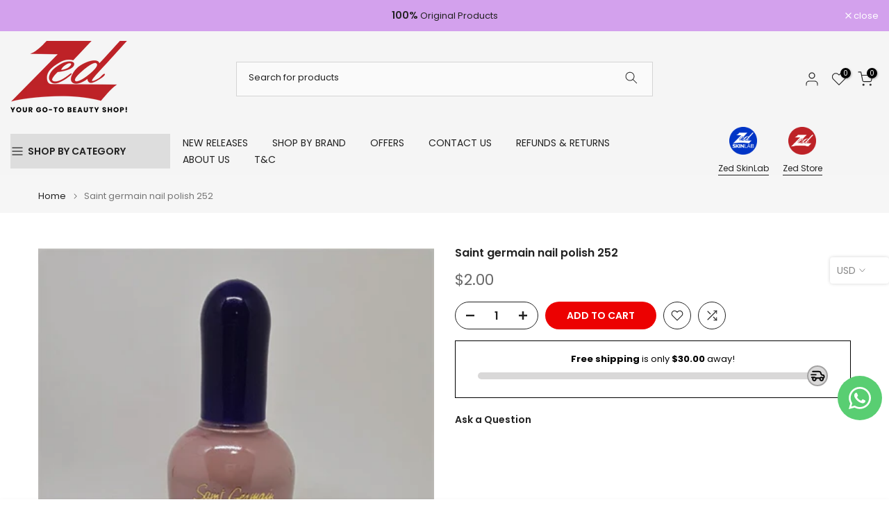

--- FILE ---
content_type: text/javascript; charset=utf-8
request_url: https://zedstorelb.com/products/saint-germain-nail-polish-252.js
body_size: 107
content:
{"id":1813990473828,"title":"Saint germain nail polish 252","handle":"saint-germain-nail-polish-252","description":"","published_at":"2020-07-18T12:45:12+02:00","created_at":"2018-12-16T21:36:21+02:00","vendor":"Saint germain","type":"Nail polish","tags":["artist","BF21","brand","brands","dollar","makeup"],"price":200,"price_min":200,"price_max":200,"available":true,"price_varies":false,"compare_at_price":null,"compare_at_price_min":0,"compare_at_price_max":0,"compare_at_price_varies":false,"variants":[{"id":17442294792292,"title":"Default Title","option1":"Default Title","option2":null,"option3":null,"sku":"ZG2594","requires_shipping":true,"taxable":false,"featured_image":null,"available":true,"name":"Saint germain nail polish 252","public_title":null,"options":["Default Title"],"price":200,"weight":0,"compare_at_price":null,"inventory_management":"shopify","barcode":"5283012408704","requires_selling_plan":false,"selling_plan_allocations":[]}],"images":["\/\/cdn.shopify.com\/s\/files\/1\/0103\/2080\/5988\/products\/20180531_121055.jpg?v=1579104191"],"featured_image":"\/\/cdn.shopify.com\/s\/files\/1\/0103\/2080\/5988\/products\/20180531_121055.jpg?v=1579104191","options":[{"name":"Title","position":1,"values":["Default Title"]}],"url":"\/products\/saint-germain-nail-polish-252","media":[{"alt":"Saint germain nail polish 252-Saint germain-zed-store","id":4397042729027,"position":1,"preview_image":{"aspect_ratio":1.0,"height":400,"width":400,"src":"https:\/\/cdn.shopify.com\/s\/files\/1\/0103\/2080\/5988\/products\/20180531_121055.jpg?v=1579104191"},"aspect_ratio":1.0,"height":400,"media_type":"image","src":"https:\/\/cdn.shopify.com\/s\/files\/1\/0103\/2080\/5988\/products\/20180531_121055.jpg?v=1579104191","width":400}],"requires_selling_plan":false,"selling_plan_groups":[]}